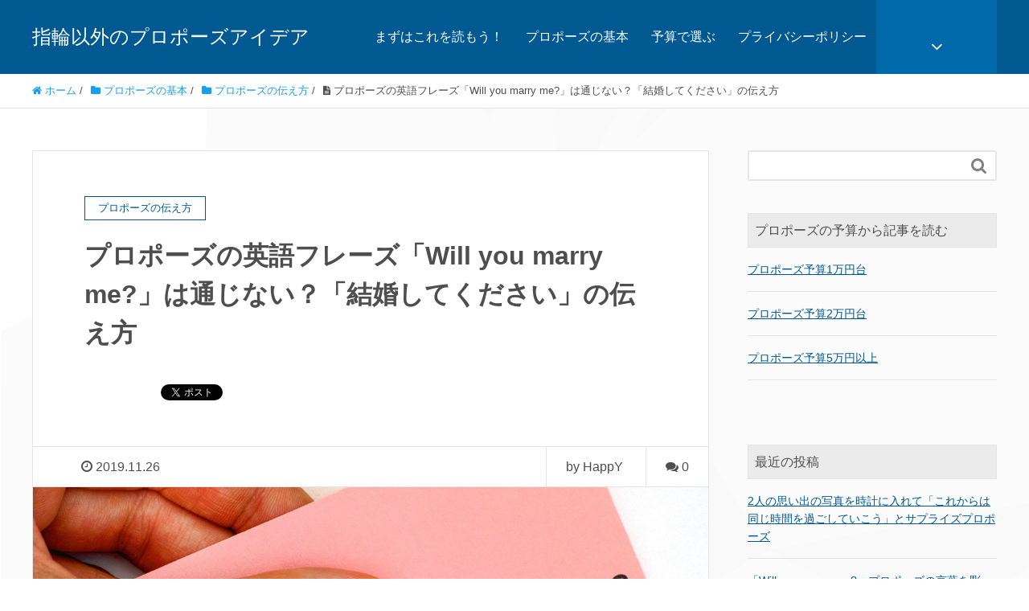

--- FILE ---
content_type: text/html; charset=UTF-8
request_url: https://propose-idea.net/marryme/
body_size: 11899
content:
<!DOCTYPE HTML>
<html lang="ja" prefix="og: http://ogp.me/ns#">
<head>
	<meta charset="UTF-8">
	<title>プロポーズの英語フレーズ「Will you marry me?」は通じない？「結婚してください」の伝え方</title>
	<meta name="viewport" content="width=device-width,initial-scale=1.0">

<meta name="keywords" content="" />
<meta name="description" content="ガラスの靴や、花びらなどに「Will you marry me?（結婚してください）」と英語で刻むことができるプロポーズ用のプレゼントがあります。

しかし、日本人の女性からすると「Will you marry me？」という英語になじ" />
<meta name="robots" content="index" />
<meta property="og:title" content="プロポーズの英語フレーズ「Will you marry me?」は通じない？「結婚してください」の伝え方" />
<meta property="og:type" content="article" />
<meta property="og:description" content="ガラスの靴や、花びらなどに「Will you marry me?（結婚してください）」と英語で刻むことができるプロポーズ用のプレゼントがあります。

しかし、日本人の女性からすると「Will you marry me？」という英語になじ" />
<meta property="og:url" content="https://propose-idea.net/marryme/" />
<meta property="og:image" content="https://propose-idea.net/wp-content/uploads/2019/11/AdobeStock_177545282.jpeg" />
<meta property="og:locale" content="ja_JP" />
<meta property="og:site_name" content="指輪以外のプロポーズアイデア" />
<link href="https://plus.google.com/" rel="publisher" />
<link rel='dns-prefetch' href='//s.w.org' />
<link rel="alternate" type="application/rss+xml" title="指輪以外のプロポーズアイデア &raquo; プロポーズの英語フレーズ「Will you marry me?」は通じない？「結婚してください」の伝え方 のコメントのフィード" href="https://propose-idea.net/marryme/feed/" />
		<script type="text/javascript">
			window._wpemojiSettings = {"baseUrl":"https:\/\/s.w.org\/images\/core\/emoji\/12.0.0-1\/72x72\/","ext":".png","svgUrl":"https:\/\/s.w.org\/images\/core\/emoji\/12.0.0-1\/svg\/","svgExt":".svg","source":{"concatemoji":"https:\/\/propose-idea.net\/wp-includes\/js\/wp-emoji-release.min.js?ver=5.4.18"}};
			/*! This file is auto-generated */
			!function(e,a,t){var n,r,o,i=a.createElement("canvas"),p=i.getContext&&i.getContext("2d");function s(e,t){var a=String.fromCharCode;p.clearRect(0,0,i.width,i.height),p.fillText(a.apply(this,e),0,0);e=i.toDataURL();return p.clearRect(0,0,i.width,i.height),p.fillText(a.apply(this,t),0,0),e===i.toDataURL()}function c(e){var t=a.createElement("script");t.src=e,t.defer=t.type="text/javascript",a.getElementsByTagName("head")[0].appendChild(t)}for(o=Array("flag","emoji"),t.supports={everything:!0,everythingExceptFlag:!0},r=0;r<o.length;r++)t.supports[o[r]]=function(e){if(!p||!p.fillText)return!1;switch(p.textBaseline="top",p.font="600 32px Arial",e){case"flag":return s([127987,65039,8205,9895,65039],[127987,65039,8203,9895,65039])?!1:!s([55356,56826,55356,56819],[55356,56826,8203,55356,56819])&&!s([55356,57332,56128,56423,56128,56418,56128,56421,56128,56430,56128,56423,56128,56447],[55356,57332,8203,56128,56423,8203,56128,56418,8203,56128,56421,8203,56128,56430,8203,56128,56423,8203,56128,56447]);case"emoji":return!s([55357,56424,55356,57342,8205,55358,56605,8205,55357,56424,55356,57340],[55357,56424,55356,57342,8203,55358,56605,8203,55357,56424,55356,57340])}return!1}(o[r]),t.supports.everything=t.supports.everything&&t.supports[o[r]],"flag"!==o[r]&&(t.supports.everythingExceptFlag=t.supports.everythingExceptFlag&&t.supports[o[r]]);t.supports.everythingExceptFlag=t.supports.everythingExceptFlag&&!t.supports.flag,t.DOMReady=!1,t.readyCallback=function(){t.DOMReady=!0},t.supports.everything||(n=function(){t.readyCallback()},a.addEventListener?(a.addEventListener("DOMContentLoaded",n,!1),e.addEventListener("load",n,!1)):(e.attachEvent("onload",n),a.attachEvent("onreadystatechange",function(){"complete"===a.readyState&&t.readyCallback()})),(n=t.source||{}).concatemoji?c(n.concatemoji):n.wpemoji&&n.twemoji&&(c(n.twemoji),c(n.wpemoji)))}(window,document,window._wpemojiSettings);
		</script>
		<style type="text/css">
img.wp-smiley,
img.emoji {
	display: inline !important;
	border: none !important;
	box-shadow: none !important;
	height: 1em !important;
	width: 1em !important;
	margin: 0 .07em !important;
	vertical-align: -0.1em !important;
	background: none !important;
	padding: 0 !important;
}
</style>
	<link rel='stylesheet' id='base-css-css'  href='https://propose-idea.net/wp-content/themes/xeory_extension/base.css?ver=5.4.18' type='text/css' media='all' />
<link rel='stylesheet' id='parent-style-css'  href='https://propose-idea.net/wp-content/themes/xeory_extension/style.css?ver=5.4.18' type='text/css' media='all' />
<link rel='stylesheet' id='font-awesome-css'  href='https://propose-idea.net/wp-content/themes/xeory_extension/lib/css/font-awesome.min.css?ver=5.4.18' type='text/css' media='all' />
<link rel='stylesheet' id='wp-block-library-css'  href='https://propose-idea.net/wp-includes/css/dist/block-library/style.min.css?ver=5.4.18' type='text/css' media='all' />
<link rel='stylesheet' id='main-css-css'  href='https://propose-idea.net/wp-content/themes/xeory_extension_child/style.css?ver=5.4.18' type='text/css' media='all' />
<script type='text/javascript' src='https://propose-idea.net/wp-includes/js/jquery/jquery.js?ver=1.12.4-wp'></script>
<script type='text/javascript' src='https://propose-idea.net/wp-includes/js/jquery/jquery-migrate.min.js?ver=1.4.1'></script>
<link rel='https://api.w.org/' href='https://propose-idea.net/wp-json/' />
<link rel="EditURI" type="application/rsd+xml" title="RSD" href="https://propose-idea.net/xmlrpc.php?rsd" />
<link rel="wlwmanifest" type="application/wlwmanifest+xml" href="https://propose-idea.net/wp-includes/wlwmanifest.xml" /> 
<meta name="generator" content="WordPress 5.4.18" />
<link rel="canonical" href="https://propose-idea.net/marryme/" />
<link rel='shortlink' href='https://propose-idea.net/?p=767' />
<link rel="alternate" type="application/json+oembed" href="https://propose-idea.net/wp-json/oembed/1.0/embed?url=https%3A%2F%2Fpropose-idea.net%2Fmarryme%2F" />
<link rel="alternate" type="text/xml+oembed" href="https://propose-idea.net/wp-json/oembed/1.0/embed?url=https%3A%2F%2Fpropose-idea.net%2Fmarryme%2F&#038;format=xml" />
	<style type="text/css" id="xeory_extension-header-css">
	
	
	</style>
			<style type="text/css" id="wp-custom-css">
			/* ===================================================
あわせて読みたい　複数リンク対応カスタマイズ
=================================================== */
.emphasize-link {
position: relative;
margin: 36px 0 16px;
padding: 16px 10px;
border: 2px solid #045FB4;
background-color: #fffbf5;
}
.emphasize-link p:last-child {
margin-bottom: 0;
}
.emphasize-link::before {
position: absolute;
bottom: 100%;
left: -2px;
padding: 2px 6px;
content: "あわせて読みたい";
background-color: #045FB4;
color: #fff;
font-weight: bold;
}

/* ===================================================
ボタンタグ
=================================================== */
#link {
max-width:360px;
 margin:0 auto;
 }
 #link a{
 background:#069;
 color:#fff;
 display:block;
 text-align:center;
 padding:10px 20px;
 border-radius:10px;
 }

/* ===================================================
ユーチューブ　レスポンシブ
=================================================== */
.wp-block-embed__wrapper {
    position: relative;
    width: 100%;
    height: 0;
    padding-top: 56.25%;
}

.wp-block-embed__wrapper iframe {
    position: absolute;
    top: 0;
    left: 0;
    width: 100% !important;
    height: 100% !important;
}		</style>
		
<!-- Global site tag (gtag.js) - Google Analytics -->
<script async src="https://www.googletagmanager.com/gtag/js?id=UA-58826392-3"></script>
<script>
  window.dataLayer = window.dataLayer || [];
  function gtag(){dataLayer.push(arguments);}
  gtag('js', new Date());

  gtag('config', 'UA-58826392-3');
</script>
</head>

<body class="post-template-default single single-post postid-767 single-format-standard  color02" itemschope="itemscope" itemtype="http://schema.org/WebPage">

  <div id="fb-root"></div>
<script>(function(d, s, id) {
  var js, fjs = d.getElementsByTagName(s)[0];
  if (d.getElementById(id)) return;
  js = d.createElement(s); js.id = id;
  js.src = "//connect.facebook.net/ja_JP/sdk.js#xfbml=1&version=v2.8&appId=";
  fjs.parentNode.insertBefore(js, fjs);
}(document, 'script', 'facebook-jssdk'));</script>
<header id="header" role="banner" itemscope="itemscope" itemtype="http://schema.org/WPHeader">
  <div class="wrap clearfix">
        <p id="logo"  itemprop="headline">
      <a href="https://propose-idea.net">指輪以外のプロポーズアイデア</a><br />
    </p>    <!-- start global nav  -->

    <div id="header-right" class="clearfix">

    
    <div id="header-fnav-area">
      <p id="header-fnav-btn"><a href="#"><br /><i class="fa fa-angle-down"></i></a></p>
      <nav id="header-fnav" role="navigation" itemscope="itemscope" itemtype="http://scheme.org/SiteNavigationElement">
      <div id="fnav-h-container" class="fnav-h-container"><ul id="fnav-h-ul" class="clearfix"><li id="menu-item-1018" class="menu-item menu-item-type-post_type menu-item-object-post menu-item-1018"><a href="https://propose-idea.net/propose-base/">まずはこれを読もう！</a></li>
<li id="menu-item-806" class="menu-item menu-item-type-taxonomy menu-item-object-category current-post-ancestor current-menu-parent current-post-parent menu-item-806 %e3%83%97%e3%83%ad%e3%83%9d%e3%83%bc%e3%82%ba%e3%81%ae%e5%9f%ba%e6%9c%ac"><a href="https://propose-idea.net/category/%e3%83%97%e3%83%ad%e3%83%9d%e3%83%bc%e3%82%ba%e3%81%ae%e5%9f%ba%e6%9c%ac/">プロポーズの基本</a></li>
<li id="menu-item-807" class="menu-item menu-item-type-taxonomy menu-item-object-category menu-item-807 yosan"><a href="https://propose-idea.net/category/yosan/">予算で選ぶ</a></li>
<li id="menu-item-811" class="menu-item menu-item-type-post_type menu-item-object-page menu-item-privacy-policy menu-item-811 policy"><a href="https://propose-idea.net/policy/">プライバシーポリシー</a></li>
</ul></div>  
      </nav>
    </div>
    
        
        <div id="header-gnav-area">
      <nav id="gnav" role="navigation" itemscope="itemscope" itemtype="http://scheme.org/SiteNavigationElement">
      <div id="gnav-container" class="gnav-container"><ul id="gnav-ul" class="clearfix"><li class="menu-item menu-item-type-post_type menu-item-object-post menu-item-1018"><a href="https://propose-idea.net/propose-base/">まずはこれを読もう！</a></li>
<li class="menu-item menu-item-type-taxonomy menu-item-object-category current-post-ancestor current-menu-parent current-post-parent menu-item-806 %e3%83%97%e3%83%ad%e3%83%9d%e3%83%bc%e3%82%ba%e3%81%ae%e5%9f%ba%e6%9c%ac"><a href="https://propose-idea.net/category/%e3%83%97%e3%83%ad%e3%83%9d%e3%83%bc%e3%82%ba%e3%81%ae%e5%9f%ba%e6%9c%ac/">プロポーズの基本</a></li>
<li class="menu-item menu-item-type-taxonomy menu-item-object-category menu-item-807 yosan"><a href="https://propose-idea.net/category/yosan/">予算で選ぶ</a></li>
<li class="menu-item menu-item-type-post_type menu-item-object-page menu-item-privacy-policy menu-item-811 policy"><a href="https://propose-idea.net/policy/">プライバシーポリシー</a></li>
</ul></div>  
      </nav>
    </div>
        
    </div><!-- /header-right -->
    
          

      <div id="header-nav-btn">
        <a href="#"><i class="fa fa-align-justify"></i></a>
      </div>
      
      </div>
</header>


  <nav id="gnav-sp">
    <div class="wrap">
    
    <div class="grid-wrap">
            <div id="header-cont-about" class="grid-3">
          <nav class="menu-%e3%83%97%e3%83%ad%e3%83%9d%e3%83%bc%e3%82%ba%e3%82%92%e6%8e%a2%e3%81%99-container"><ul id="footer-nav" class=""><li class="menu-item menu-item-type-post_type menu-item-object-post menu-item-1018"><a href="https://propose-idea.net/propose-base/">まずはこれを読もう！</a></li>
<li class="menu-item menu-item-type-taxonomy menu-item-object-category current-post-ancestor current-menu-parent current-post-parent menu-item-806 %e3%83%97%e3%83%ad%e3%83%9d%e3%83%bc%e3%82%ba%e3%81%ae%e5%9f%ba%e6%9c%ac"><a href="https://propose-idea.net/category/%e3%83%97%e3%83%ad%e3%83%9d%e3%83%bc%e3%82%ba%e3%81%ae%e5%9f%ba%e6%9c%ac/">プロポーズの基本</a></li>
<li class="menu-item menu-item-type-taxonomy menu-item-object-category menu-item-807 yosan"><a href="https://propose-idea.net/category/yosan/">予算で選ぶ</a></li>
<li class="menu-item menu-item-type-post_type menu-item-object-page menu-item-privacy-policy menu-item-811 policy"><a href="https://propose-idea.net/policy/">プライバシーポリシー</a></li>
</ul></nav>        </div>
        <div id="header-cont-content" class="grid-6">
          <h4>ブログコンテンツ</h4>
                <div id="gnav-container-sp" class="gnav-container"><ul id="gnav-ul-sp" class="clearfix"><li class="menu-item menu-item-type-post_type menu-item-object-post menu-item-1018"><a href="https://propose-idea.net/propose-base/">まずはこれを読もう！</a></li>
<li class="menu-item menu-item-type-taxonomy menu-item-object-category current-post-ancestor current-menu-parent current-post-parent menu-item-806 %e3%83%97%e3%83%ad%e3%83%9d%e3%83%bc%e3%82%ba%e3%81%ae%e5%9f%ba%e6%9c%ac"><a href="https://propose-idea.net/category/%e3%83%97%e3%83%ad%e3%83%9d%e3%83%bc%e3%82%ba%e3%81%ae%e5%9f%ba%e6%9c%ac/">プロポーズの基本</a></li>
<li class="menu-item menu-item-type-taxonomy menu-item-object-category menu-item-807 yosan"><a href="https://propose-idea.net/category/yosan/">予算で選ぶ</a></li>
<li class="menu-item menu-item-type-post_type menu-item-object-page menu-item-privacy-policy menu-item-811 policy"><a href="https://propose-idea.net/policy/">プライバシーポリシー</a></li>
</ul></div>        </div>
        
    </div>
    
    </div>
  </nav>


  
  <div class="breadcrumb-area">
    <div class="wrap">
      <ol class="breadcrumb clearfix" itemscope itemtype="https://schema.org/BreadcrumbList" ><li itemscope itemtype="https://schema.org/ListItem" itemprop="itemListElement"><a itemprop="item" href="https://propose-idea.net"><i class="fa fa-home"></i> <span itemprop="name">ホーム</span></a><meta itemprop="position" content="1"> / </li><li itemscope itemtype="https://schema.org/ListItem" itemprop="itemListElement"><a itemprop="item" href="https://propose-idea.net/category/%e3%83%97%e3%83%ad%e3%83%9d%e3%83%bc%e3%82%ba%e3%81%ae%e5%9f%ba%e6%9c%ac/"><i class="fa fa-folder"></i> <span itemprop="name">プロポーズの基本</span></a><meta itemprop="position" content="2"> / </li><li itemscope itemtype="https://schema.org/ListItem" itemprop="itemListElement"><a itemprop="item" href="https://propose-idea.net/category/%e3%83%97%e3%83%ad%e3%83%9d%e3%83%bc%e3%82%ba%e3%81%ae%e5%9f%ba%e6%9c%ac/%e3%83%97%e3%83%ad%e3%83%9d%e3%83%bc%e3%82%ba%e3%81%ae%e4%bc%9d%e3%81%88%e6%96%b9/"><i class="fa fa-folder"></i> <span itemprop="name">プロポーズの伝え方</span></a><meta itemprop="position" content="3"> / </li><li itemscope itemtype="https://schema.org/ListItem" itemprop="itemListElement"><i class="fa fa-file-text"></i> <span itemprop="name">プロポーズの英語フレーズ「Will you marry me?」は通じない？「結婚してください」の伝え方</span><meta itemprop="position" content="4"></li></ol>    </div>
  </div>
    





<div id="content">

<div class="wrap">

  

  <div id="main" class="col-md-8" role="main" itemprop="mainContentOfPage" itemscope="itemscope" itemtype="http://schema.org/Blog">
    
    <div class="main-inner">
    
            
        <article id="post-767" class="post-767 post type-post status-publish format-standard has-post-thumbnail hentry category-32 category-5 tag-33" itemscope="itemscope" itemtype="http://schema.org/BlogPosting">

      <header class="post-header">
        <div class="cat-name">
          <span>
            プロポーズの伝え方          </span>
        </div>
        <h1 class="post-title" itemprop="headline">プロポーズの英語フレーズ「Will you marry me?」は通じない？「結婚してください」の伝え方</h1>
        <div class="post-sns">
            <!-- ソーシャルボタン -->
  <ul class="bzb-sns-btn ">
      <li class="bzb-facebook">
      <div class="fb-like"
        data-href="https://propose-idea.net/marryme/"
        data-layout="button_count"
        data-action="like"
        data-show-faces="false"></div>
    </li>    <li class="bzb-twitter">
      <a href="https://twitter.com/share" class="twitter-share-button"  data-url="https://propose-idea.net/marryme/"  data-text="プロポーズの英語フレーズ「Will you marry me?」は通じない？「結婚してください」の伝え方">Tweet</a>
      <script>!function(d,s,id){var js,fjs=d.getElementsByTagName(s)[0],p=/^http:/.test(d.location)?'http':'https';if(!d.getElementById(id)){js=d.createElement(s);js.id=id;js.async=true;js.src=p+'://platform.twitter.com/widgets.js';fjs.parentNode.insertBefore(js,fjs);}}(document, 'script', 'twitter-wjs');</script>
    </li>    <li class="bzb-googleplus">
      <div class="g-plusone" data-href="https%3A%2F%2Fpropose-idea.net%2Fmarryme%2F" ></div>
    </li>    <li class="bzb-hatena">
      <a href="http://b.hatena.ne.jp/entry/https%3A%2F%2Fpropose-idea.net%2Fmarryme%2F" class="hatena-bookmark-button" data-hatena-bookmark-title="プロポーズの英語フレーズ「Will you marry me?」は通じない？「結婚してください」の伝え方" data-hatena-bookmark-layout="standard" data-hatena-bookmark-lang="ja" title="このエントリーをはてなブックマークに追加"><img src="//b.hatena.ne.jp/images/entry-button/button-only@2x.png" alt="このエントリーをはてなブックマークに追加" width="20" height="20" style="border: none;" /></a><script type="text/javascript" src="//b.hatena.ne.jp/js/bookmark_button.js" charset="utf-8" async="async"></script>
    </li>
  </ul>
  <!-- /bzb-sns-btns -->        </div>
      </header>

      <div class="post-meta-area">
        <ul class="post-meta list-inline">
          <li class="date" itemprop="datePublished" datetime="2019-11-26T19:49:33+09:00"><i class="fa fa-clock-o"></i> 2019.11.26</li>
        </ul>
        <ul class="post-meta-comment">
          <li class="author">
            by HappY          </li>
          <li class="comments">
            <i class="fa fa-comments"></i> <span class="count">0</span>
          </li>
        </ul>
      </div>
      
            <div class="post-thumbnail">
        <img width="1200" height="630" src="https://propose-idea.net/wp-content/uploads/2019/11/AdobeStock_177545282-1200x630.jpeg" class="attachment-1200x630x1 size-1200x630x1 wp-post-image" alt="プロポーズの言葉　英語　通じない" />      </div>
      
      <section class="post-content" itemprop="text">
        <p>ガラスの靴や、花びらなどに「Will you marry me?（結婚してください）」と英語で刻むことができるプロポーズ用のプレゼントがあります。</p>
<p>しかし、日本人の女性からすると「Will you marry me？」という英語になじみがなく、プロポーズされている事がわからなかったというネットの書きこみを見つけました。</p>
<p>&nbsp;</p>
<p>これは「Will you marry me?」という言葉が悪いのではなく、「結婚してください」ときちんと日本語で言わなかった事が原因なのだと思うのです。</p>
<p>プロポーズをするときに、気を付けておくべきポイントを書いてみたいと思います。</p>
<p>&nbsp;</p>
<p><strong>==この記事のポイント はココ！==</strong></p>
<ul>
<li>「will you marry me?」と書かれたプレゼントを渡しても、声で「結婚しよう」を伝える</li>
<li>プロポーズの言葉を、目で見て、耳で聞くからこそ感動がある！</li>
<li>「Will you marry me?」をプレゼントに刻むのは、その時の感動を残しておけるから</li>
</ul>
<p>&nbsp;</p>
<h2>「Will you marry me?」が刻めるプレゼントとは？</h2>
<p>プロポーズをするとき、何かプレゼントを彼女に渡したいという人も多いと思います。</p>
<p>&nbsp;</p>
<p>私も主人からプロポーズを受けたとき、ずっと欲しかった腕時計をもらいました。</p>
<p>その時計を見るたびに、プロポーズをしてもらった時のお店や、プロポーズの言葉が書かれていたケーキのプレート、プロポーズが嬉しくて涙が出たことなどを思い出します。</p>
<p>&nbsp;</p>
<p>プ<span style="color: #333399; font-size: 18pt;"><strong>ロポーズと共にプレゼントを渡すメリットは、その時の感動や思い出をずっと残しておけるから。</strong></span></p>
<p>&nbsp;</p>
<p>最近では、プロポーズ専用のプレゼントをネットで買えるようになりました。</p>
<p>プロポーズ専用プレゼントには、彼女の名前やメッセージを刻むことができるものがあります。</p>
<div id="attachment_531" style="width: 1010px" class="wp-caption aligncenter"><img aria-describedby="caption-attachment-531" class="size-full wp-image-531" src="https://propose-idea.net/wp-content/uploads/2019/05/fsdafds6368-1.jpg" alt="印鑑でプロポーズ　アイデア" width="1000" height="1056" srcset="https://propose-idea.net/wp-content/uploads/2019/05/fsdafds6368-1.jpg 1000w, https://propose-idea.net/wp-content/uploads/2019/05/fsdafds6368-1-284x300.jpg 284w, https://propose-idea.net/wp-content/uploads/2019/05/fsdafds6368-1-768x811.jpg 768w, https://propose-idea.net/wp-content/uploads/2019/05/fsdafds6368-1-970x1024.jpg 970w, https://propose-idea.net/wp-content/uploads/2019/05/fsdafds6368-1-203x214.jpg 203w, https://propose-idea.net/wp-content/uploads/2019/05/fsdafds6368-1-150x158.jpg 150w" sizes="(max-width: 1000px) 100vw, 1000px" /><p id="caption-attachment-531" class="wp-caption-text">Will you marry me?と刻めるプロポーズ印鑑</p></div>
<div id="attachment_655" style="width: 691px" class="wp-caption aligncenter"><img aria-describedby="caption-attachment-655" class="size-full wp-image-655" src="https://propose-idea.net/wp-content/uploads/2018/06/メッセージが刻めるガラスの靴.jpg" alt="メッセージが刻めるガラスの靴" width="681" height="601" srcset="https://propose-idea.net/wp-content/uploads/2018/06/メッセージが刻めるガラスの靴.jpg 681w, https://propose-idea.net/wp-content/uploads/2018/06/メッセージが刻めるガラスの靴-300x265.jpg 300w, https://propose-idea.net/wp-content/uploads/2018/06/メッセージが刻めるガラスの靴-242x214.jpg 242w, https://propose-idea.net/wp-content/uploads/2018/06/メッセージが刻めるガラスの靴-179x158.jpg 179w" sizes="(max-width: 681px) 100vw, 681px" /><p id="caption-attachment-655" class="wp-caption-text">自分の伝えたいメッセージを刻むことができる</p></div>
<div id="attachment_713" style="width: 738px" class="wp-caption aligncenter"><img aria-describedby="caption-attachment-713" class="wp-image-713 size-full" src="https://propose-idea.net/wp-content/uploads/2019/10/IMG_0013.jpg" alt="プロポーズボックス　ポケットに入る大きさ" width="728" height="485" srcset="https://propose-idea.net/wp-content/uploads/2019/10/IMG_0013.jpg 728w, https://propose-idea.net/wp-content/uploads/2019/10/IMG_0013-300x200.jpg 300w, https://propose-idea.net/wp-content/uploads/2019/10/IMG_0013-304x203.jpg 304w, https://propose-idea.net/wp-content/uploads/2019/10/IMG_0013-237x158.jpg 237w" sizes="(max-width: 728px) 100vw, 728px" /><p id="caption-attachment-713" class="wp-caption-text">Marry me?（結婚しよう）と書かれたメッセージ</p></div>
<p>&nbsp;</p>
<p>&nbsp;</p>
<div class="emphasize-link">
<p><a href="https://propose-idea.net/inkan/">「僕と同じ苗字になってください」を感動的に伝えるプロポーズ印鑑</a></p>
<p><a href="https://propose-idea.net/rose/">【一番人気！】プロポーズ専門店に直接聞いた、ダントツで選ばれるアイテムとその理由</a></p>
</div>
<p>&nbsp;</p>
<h3>刻むメッセージは「英語」の方がかっこいい</h3>
<p>やはりここに刻むメッセージは「英語」の方が見ため的にもかっこいいですよね。</p>
<p>ずっと残しておくものだからこそ、<span style="color: #333399; font-size: 18pt;"><strong>デザイン性を重視しているのです。</strong></span></p>
<p>&nbsp;</p>
<h3>彼女がメッセージを見たと同時に、「結婚しよう」とあなたの声で伝えることが大切</h3>
<p><img class="aligncenter size-full wp-image-537" src="https://propose-idea.net/wp-content/uploads/2019/05/カップル　喜ぶ.jpeg" alt="一緒にいて楽しい" width="728" height="486" srcset="https://propose-idea.net/wp-content/uploads/2019/05/カップル　喜ぶ.jpeg 728w, https://propose-idea.net/wp-content/uploads/2019/05/カップル　喜ぶ-300x200.jpeg 300w, https://propose-idea.net/wp-content/uploads/2019/05/カップル　喜ぶ-304x203.jpeg 304w, https://propose-idea.net/wp-content/uploads/2019/05/カップル　喜ぶ-237x158.jpeg 237w" sizes="(max-width: 728px) 100vw, 728px" /></p>
<p>大切なのは「メッセージを見て、プロポーズだと気づいてもらう」のではなく、<span style="color: #333399; font-size: 18pt;"><strong>あなた自身の声で「結婚しよう」と伝えることが大切です。</strong></span></p>
<p>メッセージは目から入る情報ですが、それだけではなく、あなたの声が耳から入ってくることでさらに感動が増すからです。</p>
<p>&nbsp;</p>
<p>&nbsp;</p>
<h2>「Will you marry me?を見た彼女がプロポーズだと気づいてくれなかった」は男性の伝え方に問題あり</h2>
<p><img class="aligncenter size-full wp-image-773" src="https://propose-idea.net/wp-content/uploads/2019/11/AdobeStock_177545282.jpeg" alt="プロポーズの言葉　英語　通じない" width="1200" height="800" srcset="https://propose-idea.net/wp-content/uploads/2019/11/AdobeStock_177545282.jpeg 1200w, https://propose-idea.net/wp-content/uploads/2019/11/AdobeStock_177545282-300x200.jpeg 300w, https://propose-idea.net/wp-content/uploads/2019/11/AdobeStock_177545282-1024x683.jpeg 1024w, https://propose-idea.net/wp-content/uploads/2019/11/AdobeStock_177545282-768x512.jpeg 768w, https://propose-idea.net/wp-content/uploads/2019/11/AdobeStock_177545282-304x203.jpeg 304w, https://propose-idea.net/wp-content/uploads/2019/11/AdobeStock_177545282-237x158.jpeg 237w, https://propose-idea.net/wp-content/uploads/2019/11/AdobeStock_177545282-800x533.jpeg 800w" sizes="(max-width: 1200px) 100vw, 1200px" /></p>
<p>「プロポーズの言葉を書いたから、それを読めばプロポーズになる」ではいけません。</p>
<p>きちんとあなたの声で、プロポーズの言葉を彼女に伝えるようにしましょう。</p>
<p>&nbsp;</p>
<p>当サイトでは、婚約指輪を使わないでできるプロポーズアイデアを多数紹介しています。</p>
<p>彼女が本当に喜んでくれる、そんなプロポーズをぜひ実現してくださいね＾＾♪</p>
<p>&nbsp;</p>
      </section>

      <footer class="post-footer">
      
        
          <!-- ソーシャルボタン -->
  <ul class="bzb-sns-btn ">
      <li class="bzb-facebook">
      <div class="fb-like"
        data-href="https://propose-idea.net/marryme/"
        data-layout="button_count"
        data-action="like"
        data-show-faces="false"></div>
    </li>    <li class="bzb-twitter">
      <a href="https://twitter.com/share" class="twitter-share-button"  data-url="https://propose-idea.net/marryme/"  data-text="プロポーズの英語フレーズ「Will you marry me?」は通じない？「結婚してください」の伝え方">Tweet</a>
      <script>!function(d,s,id){var js,fjs=d.getElementsByTagName(s)[0],p=/^http:/.test(d.location)?'http':'https';if(!d.getElementById(id)){js=d.createElement(s);js.id=id;js.async=true;js.src=p+'://platform.twitter.com/widgets.js';fjs.parentNode.insertBefore(js,fjs);}}(document, 'script', 'twitter-wjs');</script>
    </li>    <li class="bzb-googleplus">
      <div class="g-plusone" data-href="https%3A%2F%2Fpropose-idea.net%2Fmarryme%2F" ></div>
    </li>    <li class="bzb-hatena">
      <a href="http://b.hatena.ne.jp/entry/https%3A%2F%2Fpropose-idea.net%2Fmarryme%2F" class="hatena-bookmark-button" data-hatena-bookmark-title="プロポーズの英語フレーズ「Will you marry me?」は通じない？「結婚してください」の伝え方" data-hatena-bookmark-layout="standard" data-hatena-bookmark-lang="ja" title="このエントリーをはてなブックマークに追加"><img src="//b.hatena.ne.jp/images/entry-button/button-only@2x.png" alt="このエントリーをはてなブックマークに追加" width="20" height="20" style="border: none;" /></a><script type="text/javascript" src="//b.hatena.ne.jp/js/bookmark_button.js" charset="utf-8" async="async"></script>
    </li>
  </ul>
  <!-- /bzb-sns-btns -->        <ul class="post-footer-list">
          <li class="cat"><i class="fa fa-folder"></i> <a href="https://propose-idea.net/category/%e3%83%97%e3%83%ad%e3%83%9d%e3%83%bc%e3%82%ba%e3%81%ae%e5%9f%ba%e6%9c%ac/%e3%83%97%e3%83%ad%e3%83%9d%e3%83%bc%e3%82%ba%e3%81%ae%e4%bc%9d%e3%81%88%e6%96%b9/" rel="category tag">プロポーズの伝え方</a>, <a href="https://propose-idea.net/category/%e3%83%97%e3%83%ad%e3%83%9d%e3%83%bc%e3%82%ba%e3%81%ae%e5%9f%ba%e6%9c%ac/" rel="category tag">プロポーズの基本</a></li>
                    <li class="tag"><i class="fa fa-tag"></i> <a href="https://propose-idea.net/tag/%e3%83%97%e3%83%ad%e3%83%9d%e3%83%bc%e3%82%ba%e3%81%ae%e8%a8%80%e8%91%89/" rel="tag">プロポーズの言葉</a></li>
                  </ul>
      </footer>

            
          
    </article>
      
     <aside class="post-author" itemprop="author" itemscope="itemscope" itemtype="http://schema.org/Person">
      <div class="clearfix">
        <div class="post-author-img">
          <div class="inner">
          <img src="https://propose-idea.net/wp-content/uploads/2018/02/プロフィール　ウェディングプランナー.jpg" alt="アバター">
          </div>
        </div>
        <div class="post-author-meta">
          <h4 itemprop="name">HappY</h4>
          <p itemprop="discription">口コミNo1の結婚式場で働いていた元ウェディングプランナーです。ウェディングドレスショップで働いたこともあり、100件を超える結婚シーンに立ち会ってきました。妊娠・出産のため退職しましたが、現在はプランナー経験を活かせるサイトを運営して、皆様の思い出に残る結婚式演出のやサプライズ、プロポーズアイデアを提案しています。
問い合わせや仕事依頼はメールでお願いします。
infoアットマークhappyclover.in
アットマークは@に変換してください</p>
        </div>
      </div>
    </aside>    
    
    
<div id="comments" class="comments-area">

	
		<div id="respond" class="comment-respond">
		<h3 id="reply-title" class="comment-reply-title">コメントを残す <small><a rel="nofollow" id="cancel-comment-reply-link" href="/marryme/#respond" style="display:none;">コメントをキャンセル</a></small></h3><form action="https://propose-idea.net/wp-comments-post.php" method="post" id="commentform" class="comment-form"><p class="comment-form-comment"><label for="comment">コメント</label> <textarea id="comment" name="comment" cols="45" rows="8" maxlength="65525" required="required"></textarea></p><p class="comment-form-author"><label for="author">名前</label> <span class="required">*</span><br /><input id="author" name="author" type="text" value="" size="30" /></p>
<p class="comment-form-email"><label for="email">メールアドレス（公開はされません。）</label> <span class="required">*</span><br /><input id="email" name="email" type="text" value="" size="30" /></p>

<p class="form-submit"><input name="submit" type="submit" id="submit" class="submit" value="コメントを送信" /> <input type='hidden' name='comment_post_ID' value='767' id='comment_post_ID' />
<input type='hidden' name='comment_parent' id='comment_parent' value='0' />
</p><p style="display: none;"><input type="hidden" id="akismet_comment_nonce" name="akismet_comment_nonce" value="8c3f2e6f71" /></p><p style="display: none;"><input type="hidden" id="ak_js" name="ak_js" value="235"/></p></form>	</div><!-- #respond -->
	
</div><!-- #comments -->

        

    </div><!-- /main-inner -->
  </div><!-- /main -->
  
  <div id="side" class="col-md-4" role="complementary" itemscope="itemscope" itemtype="http://schema.org/WPSideBar">
    <div class="side-inner">
      <div class="side-widget-area">
        
      <div id="search-2" class="widget_search side-widget"><div class="side-widget-inner"><form role="search" method="get" id="searchform" action="https://propose-idea.net/" >
  <div>
  <input type="text" value="" name="s" id="s" />
  <button type="submit" id="searchsubmit"></button>
  </div>
  </form></div></div><div id="text-3" class="widget_text side-widget"><div class="side-widget-inner"><h4 class="side-title"><span class="side-title-inner">プロポーズの予算から記事を読む</span></h4>			<div class="textwidget"><ul>
<li><a href="https://propose-idea.net/category/yosan/1%e4%b8%87%e5%86%86%e5%8f%b0/">プロポーズ予算1万円台</a></li>
<li><a href="https://propose-idea.net/category/yosan/2%e4%b8%87%e5%86%86%e5%8f%b0/">プロポーズ予算2万円台</a></li>
<li><a href="https://propose-idea.net/category/yosan/5%e4%b8%87%e5%86%86%e4%bb%a5%e4%b8%8a/">プロポーズ予算5万円以上</a></li>
</ul>
</div>
		</div></div>		<div id="recent-posts-2" class="widget_recent_entries side-widget"><div class="side-widget-inner">		<h4 class="side-title"><span class="side-title-inner">最近の投稿</span></h4>		<ul>
											<li>
					<a href="https://propose-idea.net/clock/">2人の思い出の写真を時計に入れて「これからは同じ時間を過ごしていこう」とサプライズプロポーズ</a>
									</li>
											<li>
					<a href="https://propose-idea.net/key/">「Will you marry me?」プロポーズの言葉を彫ったキーホルダーで合鍵を渡すサプライズ</a>
									</li>
											<li>
					<a href="https://propose-idea.net/yamasato/">南海キャンディーズ山里がした「合鍵プロポーズ」が女性に好評だった理由！</a>
									</li>
											<li>
					<a href="https://propose-idea.net/propose-day-2/">プロポーズをしよう！と思ったら、まず何をすればいいのか</a>
									</li>
											<li>
					<a href="https://propose-idea.net/shikaketegami/">あなたのラブレターを絵本にしてサプライズプロポーズ！気持ちのこもった手紙に彼女が号泣する理由</a>
									</li>
					</ul>
		</div></div><div id="tag_cloud-2" class="widget_tag_cloud side-widget"><div class="side-widget-inner"><h4 class="side-title"><span class="side-title-inner">アイテムからプロポーズを探す</span></h4><div class="tagcloud"><a href="https://propose-idea.net/tag/%e3%81%8a%e8%8a%b1/" class="tag-cloud-link tag-link-9 tag-link-position-1" style="font-size: 20.352941176471pt;" aria-label="お花 (15個の項目)">お花</a>
<a href="https://propose-idea.net/tag/%e3%82%ac%e3%83%a9%e3%82%b9%e3%81%ae%e9%9d%b4/" class="tag-cloud-link tag-link-7 tag-link-position-2" style="font-size: 14.588235294118pt;" aria-label="ガラスの靴 (5個の項目)">ガラスの靴</a>
<a href="https://propose-idea.net/tag/%e3%82%ad%e3%83%bc%e3%83%9b%e3%83%ab%e3%83%80%e3%83%bc/" class="tag-cloud-link tag-link-48 tag-link-position-3" style="font-size: 8pt;" aria-label="キーホルダー (1個の項目)">キーホルダー</a>
<a href="https://propose-idea.net/tag/%e3%83%80%e3%82%a4%e3%83%a4%e3%83%a2%e3%83%b3%e3%83%89/" class="tag-cloud-link tag-link-11 tag-link-position-4" style="font-size: 18.156862745098pt;" aria-label="ダイヤモンド (10個の項目)">ダイヤモンド</a>
<a href="https://propose-idea.net/tag/%e3%83%86%e3%83%87%e3%82%a3%e3%83%99%e3%82%a2/" class="tag-cloud-link tag-link-39 tag-link-position-5" style="font-size: 8pt;" aria-label="テディベア (1個の項目)">テディベア</a>
<a href="https://propose-idea.net/tag/%e3%83%8d%e3%83%83%e3%82%af%e3%83%ac%e3%82%b9/" class="tag-cloud-link tag-link-12 tag-link-position-6" style="font-size: 12.117647058824pt;" aria-label="ネックレス (3個の項目)">ネックレス</a>
<a href="https://propose-idea.net/tag/%e3%83%97%e3%83%ad%e3%83%9d%e3%83%bc%e3%82%ba%e3%81%ae%e8%a8%80%e8%91%89/" class="tag-cloud-link tag-link-33 tag-link-position-7" style="font-size: 12.117647058824pt;" aria-label="プロポーズの言葉 (3個の項目)">プロポーズの言葉</a>
<a href="https://propose-idea.net/tag/%e3%83%97%e3%83%ad%e3%83%9d%e3%83%bc%e3%82%ba%e5%b0%82%e9%96%80%e5%ba%97/" class="tag-cloud-link tag-link-16 tag-link-position-8" style="font-size: 20.078431372549pt;" aria-label="プロポーズ専門店 (14個の項目)">プロポーズ専門店</a>
<a href="https://propose-idea.net/tag/%e3%83%9e%e3%82%b0%e3%82%ab%e3%83%83%e3%83%97/" class="tag-cloud-link tag-link-45 tag-link-position-9" style="font-size: 8pt;" aria-label="マグカップ (1個の項目)">マグカップ</a>
<a href="https://propose-idea.net/tag/%e3%83%a1%e3%83%83%e3%82%bb%e3%83%bc%e3%82%b8%e3%81%8c%e5%88%bb%e3%82%81%e3%82%8b/" class="tag-cloud-link tag-link-3 tag-link-position-10" style="font-size: 16.921568627451pt;" aria-label="メッセージが刻める (8個の項目)">メッセージが刻める</a>
<a href="https://propose-idea.net/tag/%e3%83%a9%e3%83%96%e3%83%ac%e3%82%bf%e3%83%bc/" class="tag-cloud-link tag-link-46 tag-link-position-11" style="font-size: 8pt;" aria-label="ラブレター (1個の項目)">ラブレター</a>
<a href="https://propose-idea.net/tag/%e3%83%af%e3%82%a4%e3%83%b3/" class="tag-cloud-link tag-link-41 tag-link-position-12" style="font-size: 8pt;" aria-label="ワイン (1個の項目)">ワイン</a>
<a href="https://propose-idea.net/tag/%e4%b8%96%e7%95%8c%e3%81%a7%e3%81%b2%e3%81%a8%e3%81%a4/" class="tag-cloud-link tag-link-15 tag-link-position-13" style="font-size: 22pt;" aria-label="世界でひとつ (20個の項目)">世界でひとつ</a>
<a href="https://propose-idea.net/tag/%e5%86%ac%e3%81%ab%e3%83%97%e3%83%ad%e3%83%9d%e3%83%bc%e3%82%ba/" class="tag-cloud-link tag-link-22 tag-link-position-14" style="font-size: 8pt;" aria-label="冬にプロポーズ (1個の項目)">冬にプロポーズ</a>
<a href="https://propose-idea.net/tag/%e5%90%88%e9%8d%b5/" class="tag-cloud-link tag-link-47 tag-link-position-15" style="font-size: 10.470588235294pt;" aria-label="合鍵 (2個の項目)">合鍵</a>
<a href="https://propose-idea.net/tag/%e5%90%8c%e6%a3%b2%e3%81%97%e3%81%a6%e3%81%84%e3%82%8b/" class="tag-cloud-link tag-link-40 tag-link-position-16" style="font-size: 10.470588235294pt;" aria-label="同棲している (2個の項目)">同棲している</a>
<a href="https://propose-idea.net/tag/%e5%90%8d%e5%89%8d%e3%81%8c%e5%88%bb%e3%82%81%e3%82%8b/" class="tag-cloud-link tag-link-4 tag-link-position-17" style="font-size: 12.117647058824pt;" aria-label="名前が刻める (3個の項目)">名前が刻める</a>
<a href="https://propose-idea.net/tag/%e5%a4%8f%e3%81%ab%e3%83%97%e3%83%ad%e3%83%9d%e3%83%bc%e3%82%ba/" class="tag-cloud-link tag-link-20 tag-link-position-18" style="font-size: 8pt;" aria-label="夏にプロポーズ (1個の項目)">夏にプロポーズ</a>
<a href="https://propose-idea.net/tag/%e5%a5%b3%e6%80%a7%e3%81%ae%e6%9c%ac%e9%9f%b3/" class="tag-cloud-link tag-link-31 tag-link-position-19" style="font-size: 8pt;" aria-label="女性の本音 (1個の項目)">女性の本音</a>
<a href="https://propose-idea.net/tag/%e5%ae%9d%e7%9f%b3%e5%8d%b0%e9%91%91/" class="tag-cloud-link tag-link-18 tag-link-position-20" style="font-size: 8pt;" aria-label="宝石印鑑 (1個の項目)">宝石印鑑</a>
<a href="https://propose-idea.net/tag/%e5%ae%b6%e3%81%a7%e3%83%97%e3%83%ad%e3%83%9d%e3%83%bc%e3%82%ba/" class="tag-cloud-link tag-link-42 tag-link-position-21" style="font-size: 10.470588235294pt;" aria-label="家でプロポーズ (2個の項目)">家でプロポーズ</a>
<a href="https://propose-idea.net/tag/%e6%b5%b7%e5%a4%96%e3%81%a7%e3%83%97%e3%83%ad%e3%83%9d%e3%83%bc%e3%82%ba/" class="tag-cloud-link tag-link-25 tag-link-position-22" style="font-size: 8pt;" aria-label="海外でプロポーズ (1個の項目)">海外でプロポーズ</a>
<a href="https://propose-idea.net/tag/%e7%b5%90%e5%a9%9a%e3%82%92%e6%84%8f%e8%ad%98%e3%81%99%e3%82%8b/" class="tag-cloud-link tag-link-28 tag-link-position-23" style="font-size: 14.588235294118pt;" aria-label="結婚を意識する (5個の項目)">結婚を意識する</a>
<a href="https://propose-idea.net/tag/%e8%bb%8a%e3%81%a7%e3%83%97%e3%83%ad%e3%83%9d%e3%83%bc%e3%82%ba/" class="tag-cloud-link tag-link-44 tag-link-position-24" style="font-size: 8pt;" aria-label="車でプロポーズ (1個の項目)">車でプロポーズ</a>
<a href="https://propose-idea.net/tag/%e9%80%86%e3%83%97%e3%83%ad%e3%83%9d%e3%83%bc%e3%82%ba/" class="tag-cloud-link tag-link-27 tag-link-position-25" style="font-size: 8pt;" aria-label="逆プロポーズ (1個の項目)">逆プロポーズ</a></div>
</div></div><div id="text-2" class="widget_text side-widget"><div class="side-widget-inner"><h4 class="side-title"><span class="side-title-inner">仕事依頼</span></h4>			<div class="textwidget"><p>お仕事の依頼はメールでお願いします。</p>
<p>infoアットマークhappyclover.in</p>
<p>アットマークは@に変換してください</p>
</div>
		</div></div>      
      </div><!-- //side-widget-area -->
      
    </div>
  </div><!-- /side -->
  
</div><!-- /wrap -->

</div><!-- /content -->

<footer id="footer">
  <div class="footer-01">
    <div class="wrap">

      <div id="footer-brand-area" class="row">
        <div class="footer-logo gr6">
        指輪以外のプロポーズアイデア        </div>
        <div class="footer-address gr6">
                  </div>
      </div><!-- /footer-brand-area -->

      <div id="footer-content-area" class="row">
        <div id="footer-list-area" class="gr6">
          <div class="row">

      <div id="footer-cont-about" class="gr4"><h4></ph4><nav class="menu-%e3%83%97%e3%83%ad%e3%83%9d%e3%83%bc%e3%82%ba%e3%82%92%e6%8e%a2%e3%81%99-container"><ul id="footer-nav" class=""><li class="menu-item menu-item-type-post_type menu-item-object-post menu-item-1018"><a href="https://propose-idea.net/propose-base/">まずはこれを読もう！</a></li>
<li class="menu-item menu-item-type-taxonomy menu-item-object-category current-post-ancestor current-menu-parent current-post-parent menu-item-806 %e3%83%97%e3%83%ad%e3%83%9d%e3%83%bc%e3%82%ba%e3%81%ae%e5%9f%ba%e6%9c%ac"><a href="https://propose-idea.net/category/%e3%83%97%e3%83%ad%e3%83%9d%e3%83%bc%e3%82%ba%e3%81%ae%e5%9f%ba%e6%9c%ac/">プロポーズの基本</a></li>
<li class="menu-item menu-item-type-taxonomy menu-item-object-category menu-item-807 yosan"><a href="https://propose-idea.net/category/yosan/">予算で選ぶ</a></li>
<li class="menu-item menu-item-type-post_type menu-item-object-page menu-item-privacy-policy menu-item-811 policy"><a href="https://propose-idea.net/policy/">プライバシーポリシー</a></li>
</ul></nav></div>
    
            <div id="footer-cont-content" class="gr4">
              <h4>ブログコンテンツ</h4>
      <div id="footer-gnav-container" class="gnav-container"><ul id="footer-gnav-ul" class="clearfix"><li class="menu-item menu-item-type-post_type menu-item-object-post menu-item-1018"><a href="https://propose-idea.net/propose-base/">まずはこれを読もう！</a></li>
<li class="menu-item menu-item-type-taxonomy menu-item-object-category current-post-ancestor current-menu-parent current-post-parent menu-item-806 %e3%83%97%e3%83%ad%e3%83%9d%e3%83%bc%e3%82%ba%e3%81%ae%e5%9f%ba%e6%9c%ac"><a href="https://propose-idea.net/category/%e3%83%97%e3%83%ad%e3%83%9d%e3%83%bc%e3%82%ba%e3%81%ae%e5%9f%ba%e6%9c%ac/">プロポーズの基本</a></li>
<li class="menu-item menu-item-type-taxonomy menu-item-object-category menu-item-807 yosan"><a href="https://propose-idea.net/category/yosan/">予算で選ぶ</a></li>
<li class="menu-item menu-item-type-post_type menu-item-object-page menu-item-privacy-policy menu-item-811 policy"><a href="https://propose-idea.net/policy/">プライバシーポリシー</a></li>
</ul></div>    </div>
    
            <div id="footer-cont-sns" class="gr4">
              <h4>ソーシャルメディア</h4>
              <div id="footer-sns" class="sp-hide"><ul><li class="header-feedly"><a target="_blank" href="https://feedly.com/i/subscription/feed/https://propose-idea.net/feed/"><i class="fa fa-rss-square"></i>Feedly</a></li></ul></div>            </div>
          </div>
        </div>
        <div class="gr6">
          <div class="row">
                  </div>
        </div>
      </div>



    </div><!-- /wrap -->
  </div><!-- /footer-01 -->
  <div class="footer-02">
    <div class="wrap">
      <p class="footer-copy">
        © Copyright 2026 指輪以外のプロポーズアイデア. All rights reserved.
      </p>
    </div><!-- /wrap -->
  </div><!-- /footer-02 -->
  </footer>

<a href="#" class="pagetop"><span><i class="fa fa-angle-up"></i></span></a>
<script src="https://apis.google.com/js/platform.js" async defer>
  {lang: 'ja'}
</script><script type='text/javascript' src='https://propose-idea.net/wp-content/themes/xeory_extension/lib/js/app.js?ver=5.4.18'></script>
<script type='text/javascript' src='https://propose-idea.net/wp-content/themes/xeory_extension/lib/js/jquery.pagetop.js?ver=5.4.18'></script>
<script type='text/javascript' src='https://propose-idea.net/wp-content/themes/xeory_extension/lib/js/jquery.table-scroll.js?ver=5.4.18'></script>
<script type='text/javascript' src='https://propose-idea.net/wp-includes/js/wp-embed.min.js?ver=5.4.18'></script>
<script async="async" type='text/javascript' src='https://propose-idea.net/wp-content/plugins/akismet/_inc/form.js?ver=4.1.6'></script>

<script>
(function($){

$(function() {
    $("#header-fnav").hide();
  $("#header-fnav-area").hover(function(){
    $("#header-fnav").fadeIn('fast');
  }, function(){
    $("#header-fnav").fadeOut('fast');
  });
});


// グローバルナビ-サブメニュー
$(function(){
  $(".sub-menu").css('display', 'none');
  $("#gnav-ul li").hover(function(){
    $(this).children('ul').fadeIn('fast');
  }, function(){
    $(this).children('ul').fadeOut('fast');
  });
});

// トップページメインビジュアル
$(function(){
  h = $(window).height();
  hp = h * .3;
  $('#main_visual').css('height', h + 'px');
  $('#main_visual .wrap').css('padding-top', hp + 'px');
});

$(function(){
	if(window.innerWidth < 768) {
  h = $(window).height();
  hp = h * .2;
  $('#main_visual').css('height', h + 'px');
  $('#main_visual .wrap').css('padding-top', hp + 'px');
	}
});

// sp-nav
$(function(){
  var header_h = $('#header').height();
  $('#gnav-sp').hide();

    $(window).resize(function(){
      var w = $(window).width();
      var x = 991;
      if (w >= x) {
          $('#gnav-sp').hide();
      }
  });

  $('#gnav-sp').css('top', header_h);
  $('#header-nav-btn a').click(function(){
    $('#gnav-sp').slideToggle();
    $('body').append('<p class="dummy"></p>');
  });
  $('body').on('click touchend', '.dummy', function() {
    $('#gnav-sp').slideUp();
    $('p.dummy').remove();
    return false;
  });
});

})(jQuery);

</script>


</body>
</html>




--- FILE ---
content_type: text/html; charset=utf-8
request_url: https://accounts.google.com/o/oauth2/postmessageRelay?parent=https%3A%2F%2Fpropose-idea.net&jsh=m%3B%2F_%2Fscs%2Fabc-static%2F_%2Fjs%2Fk%3Dgapi.lb.en.2kN9-TZiXrM.O%2Fd%3D1%2Frs%3DAHpOoo_B4hu0FeWRuWHfxnZ3V0WubwN7Qw%2Fm%3D__features__
body_size: 160
content:
<!DOCTYPE html><html><head><title></title><meta http-equiv="content-type" content="text/html; charset=utf-8"><meta http-equiv="X-UA-Compatible" content="IE=edge"><meta name="viewport" content="width=device-width, initial-scale=1, minimum-scale=1, maximum-scale=1, user-scalable=0"><script src='https://ssl.gstatic.com/accounts/o/2580342461-postmessagerelay.js' nonce="tU83driOERkAljuZ8ecFhg"></script></head><body><script type="text/javascript" src="https://apis.google.com/js/rpc:shindig_random.js?onload=init" nonce="tU83driOERkAljuZ8ecFhg"></script></body></html>